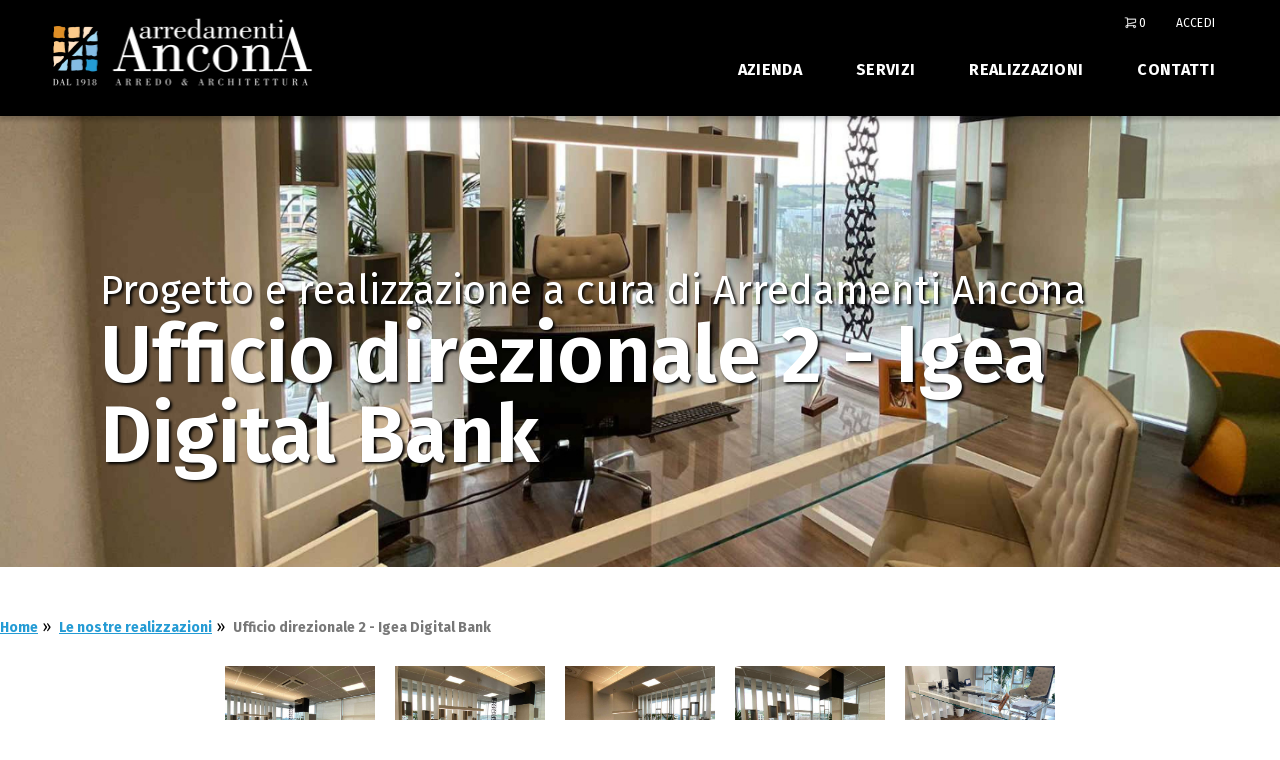

--- FILE ---
content_type: text/html; charset=utf-8
request_url: https://www.arredamentiancona.it/Lavoro.aspx?ID=7
body_size: 8503
content:


<!DOCTYPE html>

<html xmlns="http://www.w3.org/1999/xhtml">
<head><meta http-equiv="Content-Type" content="text/html; charset=utf-8" /><title>
	
</title><link rel="preconnect" href="https://fonts.googleapis.com" /><link rel="preconnect" href="https://fonts.gstatic.com" crossorigin="" /><link href="https://fonts.googleapis.com/css2?family=Fira+Sans:ital,wght@0,100;0,200;0,300;0,400;0,500;0,600;0,700;0,800;0,900;1,100;1,200;1,300;1,400;1,500;1,600;1,700;1,800;1,900&amp;display=swap" rel="stylesheet" /><link href="Css/ArredamentiAncona2.css" rel="stylesheet" />


<script src="Scripts/jquery-3.5.0.min.js"></script>
<script src="Scripts/jquery-ui-1.12.1/jquery-ui.min.js"></script>
<link href="Scripts/jquery-ui-1.12.1/jquery-ui.min.css" rel="stylesheet" /><link href="Scripts/jquery-ui-1.12.1/jquery-ui.theme.css" rel="stylesheet" /><link href="scripts/slick/slick.css" rel="stylesheet" /><link href="scripts/slick/slick-theme.css" rel="stylesheet" />
<script src="scripts/slick/slick.min.js"></script>

<link href="Scripts/colorbox-master/colorbox.css" rel="stylesheet" />
<script src="Scripts/colorbox-master/jquery.colorbox-min.js"></script>


<script src="Scripts/ArredamentiAncona2.js"></script>


<script>
    $(document).ready(function () {
        $('.carosello_slider-home').slick({
            //slidesToShow: 1,
            //slidesToScroll: 1,
            //arrows: true,
            //infinite: true,
            //dots: false,
            //         adaptiveHeight: true,
            //         variableWidth: true,
            //speed: 700,
            //autoplay: true,
            //autoplaySpeed: 2000,
            //prevArrow: '<div style="position:relative;z-index:95px;top:600px;left:110px;" ><img src="Img/GUI/pulsanteFrecciaSinistra.jpg" style="width:40px;" /></div>',
            //nextArrow: '<div style="position:relative;z-index:95px;top:600px;left:160px;" ><img src="Img/GUI/pulsanteFrecciaDestra.jpg" style="width:40px;" /></div>'

            //dots: true,
            //arrows: true,
            //infinite: false,
            //adaptiveHeight: true,
            //speed: 700,
            //slidesToShow: 1,
            //slidesToScroll: 1,
            //autoplay: true,
            //autoplaySpeed: 2000

            slidesToShow: 1,
            slidesToScroll: 1,
            arrows: false,
            fade: true,
            autoplay: true
        });
        $(".group1").colorbox({ rel: 'group1' });
    });

</script>



<meta name="viewport" content="width=device-width, initial-scale=1.0, target-densitydpi=device-dpi, user-scalable = no" />


<script type="text/javascript" charset="utf-8">
    $(window).on('load resize', function () {
        var WindowWidth = parseInt($(window).width());
        var WindowHeight = parseInt($(window).height());

        $('#inputWindowSize').val(WindowWidth + 'x' + WindowHeight );
        switch (true) {
            case (WindowWidth >= 1920):
                $('#divHeaderDesktop').show();
                $('#divHeaderMobile').hide();
                $('#divClaimHome').css('width', '560px');
                $('#divClaimHome').css('height', '500px');
                $('#divClaimHome').css('margin-top', '-550px');
                $('#divClaimHome_Riga1').css('font-size', '40px');
                $('#divClaimHome_Riga2').css('font-size', '80px');
                $('#divQuadriCarosello').css('margin-top', '-150px');
                $('#divProdottiEsclusivi').css('margin', '0 auto');
                $('.testoServiziInHome').show();
                $('.testoServiziInHome').css('font-size', '24px');
                $('.testoServiziInHome').css('line-height', '32px');
                $('.titoloServiziInHome').css('font-size', '64px');
                $('.titoloServiziInHome').css('line-height', '72px');
                $('.testoNormale').css('font-size', '24px');
                $('.testoNormale').css('line-height', '32px');
                $('#divFooterCol1').css('width', '33%');
                $('#divFooterCol2').css('width', '33%');
                $('#divFooterCol3').css('width', '30%');
                //$('#imgLogoFooter').width('285px')
                break;
            case (WindowWidth >= 1366) && WindowWidth < 1919:
                $('#divHeaderDesktop').show();
                $('#divHeaderMobile').hide();
                $('#divClaimHome').css('width', '560px');
                $('#divClaimHome').css('height', '500px');
                $('#divClaimHome').css('margin-top', '-550px');
                $('#divClaimHome_Riga1').css('font-size', '40px');
                $('#divClaimHome_Riga2').css('font-size', '80px');
                $('#divQuadriCarosello').css('margin-top', '-150px');
                $('#divProdottiEsclusivi').css('margin', '0 auto');
                $('.testoServiziInHome').show();
                $('.testoServiziInHome').css('font-size', '24px');
                $('.testoServiziInHome').css('line-height', '32px');
                $('.titoloServiziInHome').css('font-size', '64px');
                $('.titoloServiziInHome').css('line-height', '72px');
                $('#divFooterCol1').css('width', '33%');
                $('#divFooterCol2').css('width', '33%');
                $('#divFooterCol3').css('width', '30%');
                //$('#imgLogoFooter').width('285px')
                break;
            case (WindowWidth >= 1280) && WindowWidth < 1365:
                $('#divHeaderDesktop').show();
                $('#divHeaderMobile').hide();
                $('#divClaimHome').css('width', '560px');
                $('#divClaimHome').css('height', '500px');
                $('#divClaimHome').css('margin-top', '-550px');
                $('#divClaimHome_Riga1').css('font-size', '40px');
                $('#divClaimHome_Riga2').css('font-size', '80px');
                $('#divQuadriCarosello').css('margin-top', '-150px');
                $('#divProdottiEsclusivi').css('margin', '0 auto');
                $('.testoServiziInHome').show();
                $('.testoServiziInHome').css('font-size', '24px');
                $('.testoServiziInHome').css('line-height', '32px');
                $('.titoloServiziInHome').css('font-size', '64px');
                $('.titoloServiziInHome').css('line-height', '72px');
                $('.testoNormale').css('font-size', '24px');
                $('.testoNormale').css('line-height', '32px');
                $('#divFooterCol1').css('width', '33%');
                $('#divFooterCol2').css('width', '33%');
                $('#divFooterCol3').css('width', '30%');
                //$('#imgLogoFooter').width('285px')
              break;
            case (WindowWidth >= 1050) && WindowWidth < 1279:
                $('#divHeaderDesktop').show();
                $('#divHeaderMobile').hide();
                $('#divClaimHome').css('width', '560px');
                $('#divClaimHome').css('height', '500px');
                $('#divClaimHome').css('margin-top', '-550px');
                $('#divClaimHome_Riga1').css('font-size', '40px');
                $('#divClaimHome_Riga2').css('font-size', '80px');
                $('#divClaimHome_Riga1').css('line-height', '48px');
                $('#divClaimHome_Riga2').css('line-height', '80px');
                $('#divQuadriCarosello').css('margin-top', '-150px');
                $('#divProdottiEsclusivi').css('margin', '0 auto');
                $('.testoServiziInHome').show();
                $('.testoServiziInHome').css('font-size', '18px');
                $('.testoServiziInHome').css('line-height', '24px');
                $('.titoloServiziInHome').css('font-size', '48px');
                $('.titoloServiziInHome').css('line-height', '54px');
                $('.testoNormale').css('font-size', '24px');
                $('.testoNormale').css('line-height', '32px');
                $('#divFooterCol1').css('width', '33%');
                $('#divFooterCol2').css('width', '33%');
                $('#divFooterCol3').css('width', '30%');
                //$('#imgLogoFooter').width('285px')
            break;

            case (WindowWidth >= 960) && WindowWidth < 1049:
                $('#divHeaderDesktop').show();
                $('#divHeaderMobile').hide();
                $('#divClaimHome').css('width', '560px');
                $('#divClaimHome').css('height', '450px');
                $('#divClaimHome').css('margin-top', '-500px');
                $('#divClaimHome_Riga1').css('font-size','30px');
                $('#divClaimHome_Riga2').css('font-size', '60px');
                $('#divClaimHome_Riga1').css('line-height', '36px');
                $('#divClaimHome_Riga2').css('line-height', '60px');
                $('#divQuadriCarosello').css('margin-top', '-150px');
                $('#divProdottiEsclusivi').css('margin', '0 auto');
                $('.testoServiziInHome').show();
                $('.testoServiziInHome').css('font-size', '14px');
                $('.testoServiziInHome').css('line-height', '18px');
                $('.titoloServiziInHome').css('font-size', '36px');
                $('.titoloServiziInHome').css('line-height', '40px');
                $('.testoNormale').css('font-size', '24px');
                $('.testoNormale').css('line-height', '32px');
                $('#divFooterCol1').css('width', '33%');
                $('#divFooterCol2').css('width', '33%');
                $('#divFooterCol3').css('width', '30%');
                //$('#imgLogoFooter').width('285px')
               break;
            case (WindowWidth >= 850 && WindowWidth < 959):
                $('#divHeaderDesktop').show();
                $('#divHeaderMobile').hide();
                $('#divClaimHome').css('width', '560px');
                $('#divClaimHome').css('height', '400px');
                $('#divClaimHome').css('margin-top', '-450px');
                $('#divClaimHome_Riga1').css('font-size', '30px');
                $('#divClaimHome_Riga2').css('font-size', '60px');
                $('#divClaimHome_Riga1').css('line-height', '36px');
                $('#divClaimHome_Riga2').css('line-height', '60px');
                $('#divQuadriCarosello').css('margin-top', '-150px');
                $('#divProdottiEsclusivi').css('margin', '0 auto');
                $('.testoServiziInHome').show();
                $('.testoServiziInHome').css('font-size', '14px');
                $('.testoServiziInHome').css('line-height', '18px');
                $('.titoloServiziInHome').css('font-size', '36px');
                $('.titoloServiziInHome').css('line-height', '40px');
                $('.testoNormale').css('font-size', '20px');
                $('.testoNormale').css('line-height', '28px');
                $('#divFooterCol1').css('width', '33%');
                $('#divFooterCol2').css('width', '33%');
                $('#divFooterCol3').css('width', '30%');
                //$('#imgLogoFooter').width('255px')
              break;
            case (WindowWidth >= 800 && WindowWidth < 849):
                $('#divHeaderDesktop').hide();
                $('#divHeaderMobile').show();
                $('#divClaimHome').css('width', '560px');
                $('#divClaimHome').css('height', '350px');
                $('#divClaimHome').css('margin-top', '-400px');
                $('#divClaimHome_Riga1').css('font-size', '30px');
                $('#divClaimHome_Riga2').css('font-size', '60px');
                $('#divClaimHome_Riga1').css('line-height', '36px');
                $('#divClaimHome_Riga2').css('line-height', '60px');
                $('#divQuadriCarosello').css('margin-top', '-150px');
                $('#divProdottiEsclusivi').css('margin', '0 auto');
                $('.testoServiziInHome').show();
                $('.testoServiziInHome').css('font-size', '14px');
                $('.testoServiziInHome').css('line-height', '14px');
                $('.titoloServiziInHome').css('font-size', '32px');
                $('.titoloServiziInHome').css('line-height', '36px');
                $('.testoNormale').css('font-size', '20px');
                $('.testoNormale').css('line-height', '28px');
                $('#divFooterCol1').css('width', '33%');
                $('#divFooterCol2').css('width', '33%');
                $('#divFooterCol3').css('width', '30%');
                //$('#imgLogoFooter').width('255px')
             break;
            case (WindowWidth >= 640 && WindowWidth < 799):
                $('#divHeaderDesktop').hide();
                $('#divHeaderMobile').show();
                $('#divClaimHome').css('width', '560px');
               $('#divClaimHome').css('height', '300px');
                $('#divClaimHome').css('margin-top', '-350px');
                $('#divClaimHome_Riga1').css('font-size', '25px');
                $('#divClaimHome_Riga2').css('font-size', '50px');
                $('#divClaimHome_Riga1').css('line-height', '30px');
                $('#divClaimHome_Riga2').css('line-height', '40px');
                $('#divQuadriCarosello').css('margin-top', '-150px');
                $('#divProdottiEsclusivi').css('margin', '0 auto');
                $('.testoServiziInHome').show();
                $('.testoServiziInHome').css('font-size', '14px');
                $('.testoServiziInHome').css('line-height', '14px');
                $('.titoloServiziInHome').css('font-size', '32px');
                $('.titoloServiziInHome').css('line-height', '36px');
                $('.testoNormale').css('font-size', '18px');
                $('.testoNormale').css('line-height', '24px');
                $('#divFooterCol1').css('width', '33%');
                $('#divFooterCol2').css('width', '33%');
                $('#divFooterCol3').css('width', '30%');
                //$('#imgLogoFooter').width('205px')
              break;
            case (WindowWidth < 639):
                $('#divHeaderDesktop').hide();
                $('#divHeaderMobile').show();
                $('#divClaimHome').css('width', '250px');
                $('#divClaimHome').css('height', '300px');
                $('#divClaimHome').css('margin-top', '-250px');
                $('#divClaimHome_Riga1').css('font-size', '20px');
                $('#divClaimHome_Riga2').css('font-size', '30px');
                $('#divClaimHome_Riga1').css('line-height', '30px');
                $('#divClaimHome_Riga2').css('line-height', '30px');
                $('#divQuadriCarosello').css('margin-top', '-200px');
                $('#divProdottiEsclusivi').css('margin', '150px auto 0');
                $('.testoServiziInHome').hide();
                $('.titoloServiziInHome').css('font-size', '20px');
                $('.titoloServiziInHome').css('line-height', '22px');
                $('.testoNormale').css('font-size', '16px');
                $('.testoNormale').css('line-height', '22px');
                $('#divFooterCol1').css('width', '60%');
                $('#divFooterCol2').css('width', '60%');
                $('#divFooterCol3').css('width', '30%');
                //$('#imgLogoFooter').width('205px')
               break;
        }
        $('#divSepServiziNews').css('height', parseInt($('#divAnteprimaServizi').height()));

    });
</script>
<meta id="tagDescription" name="description" /><meta id="tagKeywords" name="keywords" /></head>
<body>
    <form method="post" action="./Lavoro.aspx?ID=7" id="form1">
<div class="aspNetHidden">
<input type="hidden" name="__VIEWSTATE" id="__VIEWSTATE" value="/[base64]/cT0gJiAxNjAxMjAyNjAyMzM1MSIgdGl0bGU9IlZpc3RhIGRhIGluZ3Jlc3NvIiA+PGltZyBzcmM9IkltZy9MYXZvcmkvSW1nTGF2b3JpLTctMS5qcGc/[base64]/[base64]/[base64]/[base64]" />
</div>

<div class="aspNetHidden">

	<input type="hidden" name="__VIEWSTATEGENERATOR" id="__VIEWSTATEGENERATOR" value="BCBBC2BC" />
</div>
        <input id="inputWindowSize" style="display:none;font-size:10px;position:fixed;top:1px;left:1px; background-color:yellow;z-index:1000;" />
    
<div class="sfondoNeroHeader" style="position:fixed;z-index:10;width:100%;">
    <div id="divHeaderDesktop" style="max-width:1200px;width:100%;margin:0 auto;height:104px;">
        <div style="float:left;"><a href="Home.aspx"><img src="Img/GUI/logo_Arredamenti_Ancona.png" style="width:285px;text-decoration:none;cursor:pointer;" /></a></div>
        <div id="divMenuDesktop" style="float:right;">
            <div style="text-align:right;">
                <div style="float:right;">
                    <a href="#" id="aNumArticoliCarrello" class="voceMenuDesktop" style="margin:0;font-size:12px;font-weight:normal;">0</a>
                    <a href="#" id="aLogin" class="voceMenuDesktop" style="font-size:12px;font-weight:normal;" onclick="javascript:$(&#39;#divMenuLogin&#39;).toggle(&#39;slide&#39;,{direction:&#39;right&#39;},500);">Accedi</a>
                </div>
                <div style="float:right;margin-top:3px;"><a href="#" id="aIconaCarrello"><img src="Img/GUI/icona_carrello.png" style="width:16px;" /></a></div>
                <div style="clear:both;height:1px;">&nbsp;</div>
            </div>
            <div style="margin-top:24px">
                <a class="voceMenuDesktop" href="Azienda.aspx" >Azienda</a>
                <a class="voceMenuDesktop" href="Elenco_Servizi.aspx" >Servizi</a>
                <a class="voceMenuDesktop" href="Elenco_Lavori.aspx" >Realizzazioni</a>
                <a href="Elenco_Articoli_Shop.aspx" id="aVoceMenuStoreDesktop" class="voceMenuDesktop" style="display:none;">Store</a>
                <a class="voceMenuDesktop" href="Contatti.aspx" >Contatti</a>
            </div>
        </div>
        <div style="clear:both;height:1px;">&nbsp;</div>
    </div>
    <div id="divHeaderMobile" style="display:none;max-width:1200px;width:100%;margin:0 auto;height:64px;">
        <div style="margin:10px auto 0; width:142px;height:40px;"><a href="Home.aspx"><img src="Img/GUI/logo_Arredamenti_Ancona.png" style="width:142px;text-decoration:none;cursor:pointer;" /></a></div>
        <div style="margin-top:-30px;height:40px;">
            <div style="float:left;margin-left:20px;cursor:pointer;" onclick="if ($('#divMenuMobile').is(':visible') || $('#divMenuLoginMobile').is(':visible')) {$('#divMenuMobile').hide();$('#divMenuLoginMobile').hide();} else {$('#divMenuMobile').show();$('#divMenuLoginMobile').hide();}"><img src="Img/GUI/icona_menu_mobile.png" style="width:24px;" /></div>
            <div style="float:right;margin-right:20px;cursor:pointer;"><img src="Img/GUI/icona_carrello.png" style="width:24px;" /></div>
            <div style="clear:both;height:1px;">&nbsp;</div>
        </div>
    </div>
    <div id="divMenuMobile" style="height:220px;display:none;">
        <div style="height:36px;"><a class="voceMenuDesktop" href="Azienda.aspx" >AZIENDA</a></div>
        <div style="height:36px;"><a class="voceMenuDesktop" href="Elenco_Servizi.aspx" >SERVIZI</a></div>
        <div style="height:36px;"><a class="voceMenuDesktop" href="Elenco_Lavori.aspx" >REALIZZAZIONI</a></div>
        <div id="divVoceMenuStoreMobile" style="height:36px;display:none;"><a class="voceMenuDesktop" href="#" >STORE</a></div>
        <div style="height:36px;"><a class="voceMenuDesktop" href="Contatti.aspx" >CONTATTI</a></div>
        <div style="height:36px;margin-top:10px;"><a href="#" id="aMobileLogin" class="voceMenuDesktop" onclick=" $(&#39;#divMenuMobile&#39;).hide(); $(&#39;#divMenuLoginMobile&#39;).show();">ACCEDI</a></div>
    </div>
    <div id="divMenuLoginMobile" style="height:220px;display:none;text-align:left;">
        <div style="height:36px;"><div style="display:inline-block;width:100px;text-align:left;" class="voceMenuDesktop">LOGIN</div><input id="inputLoginMobile" style="width:120px;" class="testo_Menu" /></div>
        <div style="height:36px;"><div style="display:inline-block;width:100px;text-align:left;" class="voceMenuDesktop">PASSWORD</div><input id="inputPasswordMobile" type="password" style="width:120px;" class="testo_Menu" /></div>
        <div style="margin-left:100px;width:180px;" class="pulsantePiccoloBlu" onclick="javascipt:ControllaDatiLogin($('#inputLoginMobile').val(),$('#inputPasswordMobile').val());">ACCEDI</div>
        <div style="height:36px;margin-top:20px;display:inline-block;text-decoration:underline;text-align:left;" class="voceMenuDesktop" onclick="javascript:ControllaDatiRecuperaPassword($('#inputLoginMobile').val());">recupera password</div>
        <div style="margin-left:100px;width:180px;" class="pulsantePiccoloBlu" onclick="javascipt:window.open('Registrazione.aspx','_self');">Registrati</div>
    </div>
</div>

<div id="divSpazioSottoMenu" style="position:relative;height:160px;">&nbsp;</div>
<div id="divMenuLogin" style="position:fixed;z-index:110;top:0px;right:0px;width:380px;height:100%;background-color:#ffffff;box-shadow: 0 4px 8px 0 rgba(0, 0, 0, 0.2), 0 6px 20px 0 rgba(0, 0, 0, 0.19);display:none;">
    <div style="float:right;margin-top:11px;margin-top:15px;margin-right:80px;cursor:pointer;" onclick="$('#divMenuLogin').toggle('slide',{direction:'right'},500);"><img src="Img/AR_GUI/iconaChiudi.png" style="width:20px;" /></div>
    <div style="clear:both;height:10px;">&nbsp;</div>
    <div style="float:right;margin-right:80px;text-align:right;">
        <div style="text-align:center;">
            <div style="margin-top:40px;">
                <div style="display:inline-block;width:90px;text-align:left;" class="testo_Menu">Login:</div>
                <div style="display:inline-block;"><input id="inputLogin" style="width:120px;" class="testo_Menu" /></div>
                <div style="clear:both;height:1px;">&nbsp;</div>
            </div>
            <div style="margin-top:10px;">
                <div style="display:inline-block;width:90px;text-align:left;" class="testo_Menu">Password:</div>
                <div style="display:inline-block;"><input id="inputPassword" type="password" style="width:120px;" class="testo_Menu" /></div>
                <div style="clear:both;height:1px;">&nbsp;</div>
            </div>
            <div style="margin:20px auto 0;width:180px;" class="pulsanteBlu" onclick="javascipt:ControllaDatiLogin($('#inputLogin').val(),$('#inputPassword').val());">Accedi</div>
            <div style="margin-top:10px;font-size:14px;cursor:pointer;text-decoration:underline;" onclick="javascript:ControllaDatiRecuperaPassword($('#inputLogin').val());" class="testo_Menu">recupera password</div>
            <div style="margin-top:70px;" class="testo_Menu">Non hai i dati di accesso?</div>
            <div style="margin:20px auto 0;width:180px;" class="pulsanteBlu" onclick="javascipt:window.open('Registrazione.aspx','_self');">Registrati</div>
            <div style="height:10px;">&nbsp;</div>
        </div>
    </div>
</div>
    
<div id="divButtonAR" style="display:none;">
    <div id="buttonARDashboard" style="position:fixed;top:100px;left:10px;padding:2px;z-index:1000;width:20px;height:20px;border:1px solid #808080; background-color:yellow; background-image:url('Img/AR_GUI/IconaDashboard.png');background-size:20px; background-position:center; background-repeat:no-repeat;cursor:pointer;" onclick="javascript:window.open('AR_Dashboard.aspx','_self');"></div>
    <div id="buttonARModificaPagina" style="position:fixed;top:130px;left:10px;padding:2px;z-index:1000;width:20px;height:20px;border:1px solid #808080; background-color:yellow; background-image:url(&#39;Img/AR_GUI/IconaMatita.png&#39;);background-size:20px; background-position:center; background-repeat:no-repeat;cursor:pointer;"></div>
</div>
    

        
		<div style="position:relative;z-index:2;margin: 0 auto; max-width:1320px;max-height:800px;top:-80px;">
            <div id="divCarosello" class="carosello_slider-home" style="position:relative;z-index:2;width:100%;max-width:1320px;overflow:hidden;"><div><img src="Img/Lavori/CarImgLavori-7-1.jpg?q= & 16012026023351" alt="" style="max-width:1440px; width: 100%;min-height: 100%;text-decoration:none;" draggable="false"/></div><div><img src="Img/Lavori/CarImgLavori-7-2.jpg?q= & 16012026023351" alt="" style="max-width:1440px; width: 100%;min-height: 100%;text-decoration:none;" draggable="false"/></div><div><img src="Img/Lavori/CarImgLavori-7-3.jpg?q= & 16012026023351" alt="" style="max-width:1440px; width: 100%;min-height: 100%;text-decoration:none;" draggable="false"/></div><div><img src="Img/Lavori/CarImgLavori-7-4.jpg?q= & 16012026023351" alt="" style="max-width:1440px; width: 100%;min-height: 100%;text-decoration:none;" draggable="false"/></div><div><img src="Img/Lavori/CarImgLavori-7-5.jpg?q= & 16012026023351" alt="" style="max-width:1440px; width: 100%;min-height: 100%;text-decoration:none;" draggable="false"/></div></div>
            <div id="divClaimCarosello" style="position:relative;z-index:3;width:80%;margin-top:-400px;height:350px;margin-left:100px;color: #ffffff; text-shadow: 2px 2px 3px #000000; ">
				<div id="divClaimCarosello_Riga1" style="font-weight:400; font-size:40px;line-height:48px;margin-top:100px;">Progetto e realizzazione a cura di Arredamenti Ancona</div>
				<div id="divClaimCarosello_Riga2" style="font-weight:600; font-size:80px;line-height:80px;">Ufficio direzionale 2 - Igea Digital Bank</div>
			</div>
		</div>

        <div style="clear:both;height:20px;margin-top:-100px;" >&nbsp;</div>
        <div id="divBreadcrumbs" style="max-width:1320px;width:100%;margin: 0 auto;"><div itemscope itemtype="http://data-vocabulary.org/Breadcrumb" style="display:inline;">   <a href="Home.aspx" class="BreadCrumbs" itemprop="url" ><span itemprop="title">Home</span></a>&nbsp;&raquo;&nbsp;</div><div itemscope itemtype="http://data-vocabulary.org/Breadcrumb" style="display:inline;">   <a href="Elenco_Lavori.aspx" class="BreadCrumbs" itemprop="url" ><span itemprop="title">Le nostre realizzazioni</span></a>&nbsp;&raquo;&nbsp;</div><div itemscope itemtype="http://data-vocabulary.org/Breadcrumb" style="display:inline;">   <a href="Lavoro.aspx?Id=7" class="BreadCrumbsThis" itemprop="url" ><span itemprop="title">Ufficio direzionale 2 - Igea Digital Bank</span></a></div></div>
        <div style="clear:both;height:20px;" >&nbsp;</div>
        <div id="divTesto" style="margin: 0 auto; max-width:1320px;padding:0 40px;" class="testoNormale"><div style="width:100%;text-align:center;" ><div style="display:inline-block;vertical-align:center;margin:10px;" ><a Class="group1" href="Img/Lavori/ImgLavori-7-1.jpg?q= & 16012026023351" title="Vista da ingresso" ><img src="Img/Lavori/ImgLavori-7-1.jpg?q= & 16012026023351" alt="" style="width:150px;height:112px;text-decoration:none;" draggable="false"/></a></div><div style="display:inline-block;vertical-align:center;margin:10px;" ><a Class="group1" href="Img/Lavori/ImgLavori-7-2.jpg?q= & 16012026023351" title="Zoom ingresso" ><img src="Img/Lavori/ImgLavori-7-2.jpg?q= & 16012026023351" alt="" style="width:150px;height:112px;text-decoration:none;" draggable="false"/></a></div><div style="display:inline-block;vertical-align:center;margin:10px;" ><a Class="group1" href="Img/Lavori/ImgLavori-7-3.jpg?q= & 16012026023351" title="Quinta frangisole" ><img src="Img/Lavori/ImgLavori-7-3.jpg?q= & 16012026023351" alt="" style="width:150px;height:112px;text-decoration:none;" draggable="false"/></a></div><div style="display:inline-block;vertical-align:center;margin:10px;" ><a Class="group1" href="Img/Lavori/ImgLavori-7-4.jpg?q= & 16012026023351" title="Rivestimento a specchio del pilastro" ><img src="Img/Lavori/ImgLavori-7-4.jpg?q= & 16012026023351" alt="" style="width:150px;height:112px;text-decoration:none;" draggable="false"/></a></div><div style="display:inline-block;vertical-align:center;margin:10px;" ><a Class="group1" href="Img/Lavori/ImgLavori-7-5.jpg?q= & 16012026023351" title="Dettaglio scrivania con base in legno e piano in cristallo" ><img src="Img/Lavori/ImgLavori-7-5.jpg?q= & 16012026023351" alt="" style="width:150px;height:112px;text-decoration:none;" draggable="false"/></a></div><div style="clear:both;height:1px;" >&nbsp;</div></div><div><p>Ufficio direzionale Igea Bank completamente progettato e realizzato da Arredamenti Ancona.</p>
<p>- Quinta frangisole con scatole sfalzate aperte;</p>
<p>- Rivestimento a specchio del pilastro;</p>
<p>- Sedute Kastel ergonomiche e certificate;</p>
<p>- Tavolo e scrivania con base in legno e piano in cristallo.</p>
<p>&nbsp;</p></div></div>
        <div style="clear:both;height:40px;" >&nbsp;</div>
    
<div style="max-width:1440px;margin:0 auto;background-color: rgba(0, 0, 0, 0.88);">
    <div style="max-width:1200px;padding: 50px 0;margin:0 auto;">
        <div id="divFooterCol1" style="display:inline-block;width:33%;vertical-align:top;">
            <div style=""><img id="imgLogoFooter" src="Img/GUI/logo_Arredamenti_Ancona.png" style="width:100%;max-width:285px;" /></div>
            <div class="testoInFooter" style="margin-left:10px;margin-top:30px;max-width:241px"><div>Via F. Scataglini, 3 – 60131 Ancona (AN)</div><div>Tel. +39 071 82847 – Fax +39 071 84398</div><div> E-mail <a href="mailto:info@arredamentiancona.it" style="text-decoration:none;" class="testoInFooter"><u>info@arredamentiancona.it</u></a></div></div>
        </div>
        <div  id="divFooterCol2" style="display:inline-block;width:33%;vertical-align:top;padding-left:10px;margin-top:40px;" class="testoInFooter">
            <div style="display:inline-block;vertical-align:top;margin-right:20px;">
                <div style="font-size:24px;margin-bottom:20px;">Shop online</div>
                <div style="margin-bottom:10px;"><a href="Pagina.aspx?Id=22" style="text-decoration:none;" class="testoInFooter"><u>Metodi di Pagamento</u></a></div>
                <div style="margin-bottom:10px;"><a href="Pagina.aspx?Id=21" style="text-decoration:none;" class="testoInFooter"><u>Spedizioni e resi</u></a></div>
                <div style="margin-bottom:10px;"><a href="Pagina.aspx?Id=20" style="text-decoration:none;" class="testoInFooter"><u>Termini e condizioni</u></a></div>
            </div>
            <div style="display:inline-block;max-width:120px;vertical-align:top;margin-top:45px;">
                <img src="Img/GUI/Pag_Visa.png" style="width:50px;" />
                <img src="Img/GUI/Pag_Mastercard.png" style="width:50px;" />
                <img src="Img/GUI/Pag_Amex.png" style="width:50px;" />
                <img src="Img/GUI/Pag_PayPal.png" style="width:50px;" />
            </div>
            <div style="clear:both;height:1px;">&nbsp;</div>
        </div>
        <div  id="divFooterCol3" style="display:inline-block;width:33%;vertical-align:top;margin-top:40px;" class="testoInFooter">
            <div style="font-size:24px;margin-bottom:20px;">Seguici su...</div>
            <div>
                <div style="display:inline-block;vertical-align:middle;"><img src="Img/GUI/Icona_facebook.png" /></div>
                <div style="display:inline-block;vertical-align:middle;"><a href="https://www.facebook.com/arredamentiancona" target="_blank" style="text-decoration:none;" class="testoInFooter">Facebook</a></div>
                <div style="clear:both;height:1px;">&nbsp;</div>
            </div>
            <div>
                <div style="display:inline-block;vertical-align:middle;"><img src="Img/GUI/Icona_instagram.png" /></div>
                <div style="display:inline-block;vertical-align:middle;"><a href="https://www.instagram.com/arredamentiancona/?hl=it" target="_blank" style="text-decoration:none;" class="testoInFooter">Instagram</a></div>
                <div style="clear:both;height:1px;">&nbsp;</div>
            </div>
            <div>
                <div style="display:inline-block;vertical-align:middle;"><img src="Img/GUI/mini_logo_Arredamenti_Ancona.png" /></div>
                <div style="display:inline-block;vertical-align:middle;"><a href="Elenco_News.aspx" target="_self" style="text-decoration:none;" class="testoInFooter">News</a></div>
                <div style="clear:both;height:1px;">&nbsp;</div>
            </div>


            <div style="clear:both;height:1px;">&nbsp;</div>
        </div>
    </div>
    <div style="max-width:1440px;height:60px;margin:0 auto;background-color: #000000;">
        <div style="max-width:1200px;padding: 20px 0;margin:0 auto;">
            <div class="creditInFooter" style="float:left;margin-left:10px;">Arredamenti Ancona Srl | Partita IVA e Codice Fiscale 00351680426 | Policy privacy | Cookie solution</div>
            <div class="creditInFooter" style="float:right;margin-right:10px;">Grafica e sviluppo: Computer Plus</div>
            <div style="clear:both;height:1px;">&nbsp;</div>
        </div>
    </div>
</div>
<div id="divAlertOK" style="position:relative;z-index:10010;" title="Titolo"></div>
</form>
</body>
</html>


--- FILE ---
content_type: text/css
request_url: https://www.arredamentiancona.it/Css/ArredamentiAncona2.css
body_size: 1199
content:
    body {
        padding: 0;
        margin: 0;
        font-family: 'Fira Sans', sans-serif;
    }
    .sfondoNeroHeader {
        margin: 0 auto;
        background: #000000;
        box-shadow: 0px 4px 4px rgba(0, 0, 0, 0.2);
        padding-top:12px;
    }



    .voceMenuDesktop {
        margin: 0 25px;
        text-decoration: none;
        font-style: normal;
        font-weight: 700;
        font-size: 16px;
        line-height: 19px;
        text-align: center;
        letter-spacing: 0.02em;
        text-transform: uppercase;
        color: #FFFFFF;
    }


    .titoloServiziInHome {
        font-family: 'Fira Sans', sans-serif;
        font-style: normal;
        font-weight: 900;
        font-size: 64px;
        line-height: 72px;
        /* identical to box height, or 112% */
        text-align: right;
        color: #DF8F26;
        text-shadow: 2px 2px 4px rgba(0, 0, 0, 0.4);
    }

    .testoServiziInHome {
        font-family: 'Fira Sans', sans-serif;
        font-style: normal;
        font-weight: 400;
        font-size: 24px;
        line-height: 32px;
        /* or 133% */
        text-align: right;
        color: #FFFFFF;
    }

    .titoloNewsInHome {
        font-style: normal;
        font-weight: 700;
        font-size: 24px;
        line-height: 28px;
        color: #222222;
        text-align:left;
    }
    .testoNewsInHome {
        font-style: normal;
        font-weight: 400;
        font-size: 14px;
        line-height: 20px;
        color: #222222;
        text-align: left;
    }


.testoNormale {
    font-family: 'Fira Sans', sans-serif;
    font-style: normal;
    font-weight: 400;
    font-size: 24px;
    line-height: 32px;
    /* or 133% */
    text-align: left;
    color: #222222;
}

.articoloPrezzo {
    font-family: 'Fira Sans';
    font-style: normal;
    font-weight: 700;
    font-size: 24px;
    line-height: 28px;
    color: #222222;
}

.articoloDispo {
    font-family: 'Fira Sans';
    font-style: normal;
    font-weight: 700;
    font-size: 12px;
    line-height: 20px;
    color: #186C44;
}

.pulsantePiccoloBlu {
    padding: 4px;
    background: #249BD4;
    border-radius: 4px;
    font-weight: 400;
    font-size: 16px;
    line-height: 18px;
    text-align: center;
    color: #FFFFFF;
    width: max-content;
    cursor: pointer;
}



.pulsantePiccoloBlu:hover {
    background: #1685BA;
}

.pulsanteBlu {
    padding: 16px 32px;
    background: #249BD4;
    border-radius: 4px;
    font-weight: 400;
    font-size: 24px;
    line-height: 30px;
    text-align: center;
    color: #FFFFFF;
    width: max-content;
    cursor: pointer;
}

    .pulsanteBlu:hover {
        background: #1685BA;
    }



    .overlayServiziHome {
        width: 788px;
        height: 400px;
        background: linear-gradient(255.55deg, rgba(0, 0, 0, 0.48) 57.54%, rgba(0, 0, 0, 0.2304) 100%);
    }

    .testoInFooter {
        font-style: normal;
        font-weight: 400;
        font-size: 14px;
        line-height: 20px;
        color: #FFFFFF;
    }

    .creditInFooter {
        font-style: normal;
        font-weight: 400;
        font-size: 12px;
        line-height: 20px;
        color: #FFFFFF;
    }

.BreadCrumbs {
    font-family: 'Fira Sans', sans-serif;
    font-weight: 700;
    font-size: 14px;
    line-height: 16px;
    color: #249BD4;
}

.BreadCrumbsThis {
    font-family: 'Fira Sans', sans-serif;
    font-weight: 700;
    font-size: 14px;
    line-height: 16px;
    color: #777777;
    text-decoration:none;
}


.voce_MenuAR {
    margin: 0 25px;
    text-decoration: none;
    font-style: normal;
    font-weight: 700;
    font-size: 16px;
    line-height: 19px;
    letter-spacing: 0.02em;
    text-transform: uppercase;
    color: #777777;
    cursor: pointer;
}


/*Carrello*/
.RigaCarrello {
    font-family: 'Fira Sans', sans-serif;
    font-weight: 400;
    font-size: 16px;
    color: #000000;
}

.VociTotaliCarrello {
    font-family: 'Fira Sans', sans-serif;
    font-weight: 400;
    font-size: 16px;
    color: #ffffff;
}

.TotaliCarrello {
    background-color: #999999;
    padding: 10px;
}

.CartProgBarTextThis {
    margin-top: 0px;
    height: 24px;
    padding: 3px 55px 3px 70px;
    font-family: 'Sarabun', sans-serif;
    font-size: 18px;
    color: #ffffff;
    background-color: #101010;
}

.CartProgBarArrowThis {
    width: 0;
    height: 0;
    border-top: 15px solid transparent;
    border-left: 15px solid #101010;
    border-bottom: 15px solid transparent;
}

.CartProgBarTextPrev {
    margin-top: 0px;
    height: 24px;
    padding: 3px 55px 3px 70px;
    font-family: 'Sarabun', sans-serif;
    font-size: 18px;
    color: #ffffff;
    background-color: #999999;
    cursor: pointer;
}

.CartProgBarTextNext {
    margin-top: 0px;
    height: 24px;
    padding: 3px 55px 3px 70px;
    font-family: 'Sarabun', sans-serif;
    font-size: 18px;
    color: #ffffff;
    background-color: #999999;
}

.CartProgBarArrowWhite {
    width: 0;
    height: 0;
    border-top: 15px solid transparent;
    border-left: 15px solid #ffffff;
    border-bottom: 15px solid transparent;
}

.CartProgBarArrowPrev {
    width: 0;
    height: 0;
    border-top: 15px solid transparent;
    border-left: 15px solid #999999;
    border-bottom: 15px solid transparent;
}

.CartProgBarArrowNext {
    width: 0;
    height: 0;
    border-top: 15px solid transparent;
    border-left: 15px solid #999999;
    border-bottom: 15px solid transparent;
}

--- FILE ---
content_type: application/javascript
request_url: https://www.arredamentiancona.it/Scripts/ArredamentiAncona2.js
body_size: 4195
content:



//----------Login
function ControllaDatiLogin(login, password) {
    var Messaggio = '';
    var Errore = false;
    if (login == '') {
        Errore = true
        if (Messaggio != '') { Messaggio += ", <br/>" }
        Messaggio += 'compilare il campo login'
    }
    if (password == '') {
        Errore = true
        if (Messaggio != '') { Messaggio += ", <br/>" }
        Messaggio += 'compilare il campo password'
    }
    if (Errore == true) {
        ShowPopUp('Attenzione', Messaggio, '', '');
    }
    else {
        window.open('Home.aspx?Funz=Login&Login=' + login + '&Password=' + password, '_self')
    }
}
//----------Login

//----------Registrazione

function ControllaDatiRegistrazioneRivenditore() {
    var Msg = ''
    if ($('#input_Rivenditore_RagioneSociale').val() == '') {
        if (Msg != '') { Msg = Msg + ', ' }
        Msg = Msg + 'compilare il campo ragione sociale'
    }
    if ($('#input_Rivenditore_Cognome').val() == '') {
        if (Msg != '') { Msg = Msg + ', ' }
        Msg = Msg + 'compilare il campo cognome'
    }
    if ($('#input_Rivenditore_Nome').val() == '') {
        if (Msg != '') { Msg = Msg + ', ' }
        Msg = Msg + 'compilare il campo nome'
    }
    if ($('#input_Rivenditore_Indirizzo').val() == '') {
        if (Msg != '') { Msg = Msg + ', ' }
        Msg = Msg + 'compilare il campo indirizzo'
    }
    if ($('#input_Rivenditore_CAP').val() == '') {
        if (Msg != '') { Msg = Msg + ', ' }
        Msg = Msg + 'compilare il campo CAP'
    }
    if ($('#input_Rivenditore_Citta').val() == '') {
        if (Msg != '') { Msg = Msg + ', ' }
        Msg = Msg + 'compilare il campo città'
    }
    if ($('#input_Rivenditore_Provincia').val() == '') {
        if (Msg != '') { Msg = Msg + ', ' }
        Msg = Msg + 'compilare il campo provincia'
    }
    if ($('#input_Rivenditore_Email').val() == '') {
        if (Msg != '') { Msg = Msg + ', ' }
        Msg = Msg + 'compilare il campo email'
    }
    else {
        if (checkmail($('#input_Rivenditore_Email').val()) == false) {
            if (Msg != '') { Msg = Msg + ', ' }
            Msg = Msg + 'l\'email inserita non è valida'
        }
    }
    if ($('#input_Rivenditore_Telefono').val() == '') {
        if (Msg != '') { Msg = Msg + ', ' }
        Msg = Msg + 'compilare il campo telefono'
    }
    if (($('#input_Rivenditore_PartitaIva').val() == '') && ($('#input_Rivenditore_CodiceFiscale').val() = '')) {
        if (Msg != '') { Msg = Msg + ', ' }
        Msg = Msg + 'compilare il campo partitaiva e/o codice fiscale'
    }
    if (ErrMsg == '') {
        $('#buttonRegistraUtente').click();
    }
    else {
        GetAlertOKjs('ModernFabrik', Msg, 'alert', '')
    }
}

function ControllaDatiRegistrazioneUtente() {
    var Msg = ''
    if ($('#input_Utente_Cognome').val() == '') {
        if (Msg != '') { Msg = Msg + ', ' }
        Msg = Msg + 'compilare il campo cognome'
    }
    if ($('#input_Utente_Nome').val() == '') {
        if (Msg != '') { Msg = Msg + ', ' }
        Msg = Msg + 'compilare il campo nome'
    }
    if ($('#input_Utente_Indirizzo').val() == '') {
        if (Msg != '') { Msg = Msg + ', ' }
        Msg = Msg + 'compilare il campo indirizzo'
    }
    if ($('#input_Utente_CAP').val() == '') {
        if (Msg != '') { Msg = Msg + ', ' }
        Msg = Msg + 'compilare il campo CAP'
    }
    if ($('#input_Utente_Citta').val() == '') {
        if (Msg != '') { Msg = Msg + ', ' }
        Msg = Msg + 'compilare il campo città'
    }
    if ($('#input_Utente_Provincia').val() == '') {
        if (Msg != '') { Msg = Msg + ', ' }
        Msg = Msg + 'compilare il campo provincia'
    }
    if ($('#input_Utente_Email').val() == '') {
        if (Msg != '') { Msg = Msg + ', ' }
        Msg = Msg + 'compilare il campo email'
    }
    else {
        if (checkmail($('#input_Utente_Email').val()) == false) {
            if (Msg != '') { Msg = Msg + ', ' }
            Msg = Msg + 'l\'email inserita non è valida'
        }
    }
    if ($('#input_Utente_Telefono').val() == '') {
        if (Msg != '') { Msg = Msg + ', ' }
        Msg = Msg + 'compilare il campo telefono'
    }
    if (ErrMsg == '') {
        $('#buttonRegistraUtente').click();
    }
    else {
        GetAlertOKjs('ModernFabrik', Msg, 'alert', '')
    }
}


//----------Registrazione



function getkey(e) {
    if (window.event)
        return window.event.keyCode;
    else if (e)
        return e.which;
    else
        return null;
}

function caratteriok(e, goods) {
    var key, keychar;
    key = getkey(e);
    if (key == null) return true;

    // get character
    keychar = String.fromCharCode(key);
    keychar = keychar.toLowerCase();
    goods = goods.toLowerCase();

    // check goodkeys
    if (goods.indexOf(keychar) != -1)
        return true;

    // control keys
    if (key == null || key == 0 || key == 8 || key == 9
        || key == 13 || key == 27)
        return true;

    // else return false
    return false;
}


function GetAlertOKjs(titolo, messaggio, icona, page) {
    var htmlstring = ''
    switch (icona) {
        case 'alert':
            htmlstring = '<div class="ui-icon ui-icon-alert" style="float:left; margin-top:20px; margin-right:12px;"></div>'
            break;
        case 'info':
            htmlstring = '<div class="ui-icon ui-icon-info" style="float:left; margin-top:20px; margin-right:12px;"></div>'
            break;
        case "check":
            htmlString += '<div class="ui-icon ui-icon-check" style="float:left; margin-top:20px; margin-right:12px;"></div>'
            break;
    }
    $('#divAlertOK').attr('title', titolo);
    $('#divAlertOK').html(htmlstring + '<div style="float:left;margin-top:16px;font-size:16px;" >' + messaggio + '</div>')
    $("#divAlertOK").dialog({
        modal: true,
        height: "auto",
        buttons: {
            Ok: function () {
                $(this).dialog("close");
                if (page != '') {
                    window.open(page, '_self');
                }
            }
        }
    });
}

function getUrlVars() {
    var vars = [], hash;
    var hashes = window.location.href.slice(window.location.href.indexOf('?') + 1).split('&');
    for (var i = 0; i < hashes.length; i++) {
        hash = hashes[i].split('=');
        vars.push(hash[0]);
        vars[hash[0]] = hash[1];
    }
    return vars;
}


function ShowPopUp(titolo, messaggio, icona, page) {
    var htmlstring = ''
    switch (icona) {
        case 'alert':
            htmlstring = '<div class="ui-icon ui-icon-alert" style="float:left; margin-top:20px; margin-right:12px;"></div>'
            break;
        case 'info':
            htmlstring = '<div class="ui-icon ui-icon-info" style="float:left; margin-top:20px; margin-right:12px;"></div>'
            break;
        case "check":
            htmlString += '<div class="ui-icon ui-icon-check" style="float:left; margin-top:20px; margin-right:12px;"></div>'
            break;
    }
    $('#dialog').attr('title', titolo);
    $('#divDialog_Messaggio').html(htmlstring + '<div style="float:left;margin-top:16px;font-size:20px;" >' + messaggio + '</div>')
    $("#dialog").dialog({
        modal: true,
        height: "auto",
        zIndex: 99999,
        buttons: {
            Ok: function () {
                $(this).dialog("close");
                if (page != '') {
                    window.open(page, '_self');
                }
            }
        }
    });
    $(".inline").colorbox({ inline: false })
    $('#dialog').dialog('open');
};


function openOverlayLogin() {
    $('#divOverlayLogin').css('width', '60%');
}

function closeOverlayLogin() {
    $('#divOverlayLogin').css('width', '0%');
}



function ControllaDatiRecuperaPassword(login) {
    var Messaggio = '';
    var Errore = false;
    if (login == '') {
        Errore = true
        Messaggio = 'per recuperare i dati occorre compilare il campo login'
    }
    if (Errore == true) {
        ShowPopUp('Attenzione', Messaggio, '', '')
    }
    else {
        window.open('PaginaServizio.aspx?Funz=InvioRichiestaRecuperoPassword&Login=' + login, '_self')
    }
}



function checkmail(e) {
    var emailfilter = /^\w+[\+\.\w-]*@([\w-]+\.)*\w+[\w-]*\.([a-z]{2,4}|\d+)$/i
    var returnval = emailfilter.test(e)
    if (returnval == false) {
        return (false)
    }
    return (true)
}

function AR_Checkbox(nomeImg, nomeCheck, azioneCheck, azioneUnCheck) {
    if ($('#' + nomeCheck).prop('checked') == true) {
        $('#' + nomeCheck).prop('checked', false);
        $('#' + nomeImg).attr('src', 'Img/AR_GUI/checkbox-uncheck.png');
        if (azioneUnCheck != '') {
            azioneUnCheck();
        }
    }
    else {
        $('#' + nomeCheck).prop('checked', true);
        $('#' + nomeImg).attr('src', 'Img/AR_GUI/checkbox-check.png');
        if (azioneCheck != '') {
            azioneCheck();
        }
    }
}


function formatMoney(number, decPlaces, thouSeparator, decSeparator) {
    decPlaces = isNaN(decPlaces = Math.abs(decPlaces)) ? 2 : decPlaces,
        decSeparator = decSeparator == undefined ? "." : decSeparator,
        thouSeparator = thouSeparator == undefined ? "," : thouSeparator,
        sign = number < 0 ? "-" : "",
        i = parseInt(number = Math.abs(+number || 0).toFixed(decPlaces)) + "",
        j = (j = i.length) > 3 ? j % 3 : 0;
    return sign + (j ? i.substr(0, j) + thouSeparator : "") + i.substr(j).replace(/(\d{3})(?=\d)/g, "$1" + thouSeparator) + (decPlaces ? decSeparator + Math.abs(number - i).toFixed(decPlaces).slice(2) : "");
};



//-----------Carrello

function QuantitaMenoCarrello(NrVoci) {
    var QTemp;
    var ITemp;
    var PTemp;
    PTemp = $('#PrezzoArticolo' + NrVoci).text();
    PTemp = PTemp.replace(',', '');
    PTemp = PTemp.replace('.', '');
    PTemp = PTemp.replace(' ', '');
    PTemp = PTemp.replace('€', '');
    if (parseFloat($('#QuantitaArticolo' + NrVoci).text()) > 1) {
        QTemp = parseInt($('#QuantitaArticolo' + NrVoci).text()) - 1;
    }
    else {
        QTemp = 1;
    };
    $('#QuantitaArticolo' + NrVoci).text(QTemp);
    ITemp = parseFloat(PTemp) * QTemp / 100;
    $('#ImportoArticolo' + NrVoci).text(formatMoney(ITemp, 2, '.', ',') + ' €');
    CalcolaTotaleCarrello($('#varNrVoci').val());
    CalcolaNumeroArticoliCarrello($('#varNrVoci').val());
}

function QuantitaPiuCarrello(NrVoci) {
    var QTemp;
    var ITemp;
    var PTemp;
    PTemp = $('#PrezzoArticolo' + NrVoci).text();
    PTemp = PTemp.replace(',', '');
    PTemp = PTemp.replace('.', '');
    PTemp = PTemp.replace(' ', '');
    PTemp = PTemp.replace('€', '');
    QTemp = parseInt($('#QuantitaArticolo' + NrVoci).text()) + 1;
    $('#QuantitaArticolo' + NrVoci).text(QTemp);
    ITemp = parseFloat(PTemp) * QTemp / 100;
    $('#ImportoArticolo' + NrVoci).text(formatMoney(ITemp, 2, '.', ',') + ' €');
    CalcolaTotaleCarrello($('#varNrVoci').val());
    CalcolaNumeroArticoliCarrello($('#varNrVoci').val());
}


function ScriviCodiciQuantitaNoPromo(NrVoci) {
    var Temp
    Temp = ''
    for (Nr = 1; Nr <= NrVoci; Nr++) {
        //if ($('#CodicePromozione' + Nr).text() == '') {
        Temp += $('#CodiceArticolo' + Nr).text() + '>>' + $('#QuantitaArticolo' + Nr).text() + ';';
        //}
    }
    $('#varCodiciQuantitaNoPromo').val(Temp);
}

function CalcolaNumeroArticoliCarrello(NrVoci) {
    var NrTemp
    NrTemp = 0
    for (Nr = 1; Nr <= NrVoci; Nr++) {
        NrTemp += parseFloat($('#QuantitaArticolo' + Nr).text());
    }
    $('#NumeroArticoliCarrello').html('Nr Articoli:' + ' ' + NrTemp)
}


function CalcolaTotaleCarrello(NrVoci) {
    var Totale
    var ImportoVoce
    var ImportoSpedizioneGratuita
    Totale = 0
    for (Nr = 1; Nr <= NrVoci; Nr++) {
        ImportoVoce = $('#ImportoArticolo' + Nr).text().replace('€ ', '');
        if (ImportoVoce != '') {
            ImportoVoce = parseFloat(ImportoVoce.replace('.', '').replace(',', '.'));
            ImportoVoce = ImportoVoce.toFixed(2);
            Totale = parseFloat(Totale) + parseFloat(ImportoVoce);
            //Totale = Totale + parseFloat(ImportoVoce.toFixed(2).replace(',', '.'));
        }
    }
    //$('#TotaleCarrello').text('Totale imponibile: € ' + formatMoney(Totale, 2, '.', ','));
    $('#TotaleCarrello').text('Totale merce: ' + formatMoney(Totale, 2, '.', ',') + ' €');
    ImportoSpedizioneGratuita = parseFloat($('#varImportoPerSpedizioneGratis').val())
    if (Totale >= ImportoSpedizioneGratuita) {
        $('#divTestoSpedizioneGratis').html('La spedizione con corriere espresso sarà gratuita');
    }
    else {
        $('#divTestoSpedizioneGratis').html('Aggiungi ancora <strong>' + formatMoney(ImportoSpedizioneGratuita - Totale, 2, '.', ',') + ' €</strong> per avere la spesizione gratuita.');
    }
}



//-----------Carrello
//-----------Checkout

function CalcolaTotaliCheckout() {
    //var TotaleIvato
    //var TotaleOrdine
    //TotaleIvato = parseFloat($('#varImportoProdotti').val().replace(',', '.'))
    //TotaleOrdine = 0

    //$('#varCostoSpedizioneScelta').val(0);
    //if ($('#radioSped1').prop('checked') == true) {
    //    $('#varIdSpedizioneScelta').val('1');
    //    $('#varDescrizioneSpedizioneScelta').val('Ritiro presso il nostro magazzino');
    //}
    //else if ($('#radioSped2').prop('checked') == true) {
    //    $('#varIdSpedizioneScelta').val('2');
    //    $('#varDescrizioneSpedizioneScelta').val('Spedizione con proprio corriere');
    //}
    //else if ($('#radioSped3').prop('checked') == true) {
    //    $('#varIdSpedizioneScelta').val('3');
    //    $('#varDescrizioneSpedizioneScelta').val('Spedizione espresso');
    //}
    //if ($('#varCostoSpedizioneScelta').val() != '') {
    //    if ($('#varCostoSpedizioneScelta').val() == 0) {
    //        $('#varTotaleSpeseSpedizione').text('GRATIS');
    //    }
    //    else {
    //        $('#varTotaleSpeseSpedizione').text($('#varCostoSpedizioneScelta').val()+' €');
    //    }
    //}
    //TotaleOrdine = TotaleIvato - $('#varSconto').val();
    //$('#varTotaleOrdine').text(formatMoney(TotaleOrdine, 2, '.', ',') + ' €');
}

function controllaDatiCheckout01() {
    if ($('#varIdPagamentoScelto').val() == '') {
        GetAlertOKjs('ArredamentiAncona', 'Non è stato scelto il tipo di pagamento', 'Alert', '');
    }
    else {
        window.open('Checkout.aspx?Tab=Dati&CodiceSconto=' + $('#varCodiceSconto').val() + '&TP=' + $('#varIdPagamentoScelto').val(), '_self');
    }
}

function controllaDatiCheckout02() {
    var Errore = false;
    var Msg = '';
    if ($('#inputID0Nome').val() == '') {
        Errore = true;
        Msg = Msg + '<div>Non hai digitato il tuo nome</div>';
    }
    if ($('#inputID0Cognome').val() == '') {
        Errore = true;
        Msg = Msg + '<div>Non hai digitato il tuo cognome</div>';
    }
    if (checkmail($('#inputID0Email').val()) == false) {
        Errore = true;
        Msg = Msg + '<div>La mail digitata non sembra essere corretta</div>';
    }
    if ($('#inputID0Telefono').val() == '') {
        Errore = true;
        Msg = Msg + '<div>Non hai digitato il tuo numero di telefono</div>';
    }
    if ($('#inputID0Indirizzo').val() == '') {
        Errore = true;
        Msg = Msg + '<div>Non hai digitato il tuo indirizzo</div>';
    }
    if ($('#inputID0CAP').val() == '') {
        Errore = true;
        Msg = Msg + '<div>Non hai digitato il tuo numero di CAP</div>';
    }
    if ($('#inputID0Citta').val() == '') {
        Errore = true;
        Msg = Msg + '<div>Non hai digitato la tua Città</div>';
    }
    if ($('#inputID0Provincia').val() == '') {
        Errore = true;
        Msg = Msg + '<div>Non hai digitato la siglia della tua provincia</div>';
    }
    if ($('#check0Fatturazione')[0].checked) {
        if ($('#inputID0RagioneSociale').val() == '') {
            Errore = true;
            Msg = Msg + '<div>Hai scelto la fatturazione ma non hai digitato la ragione sociale</div>';
        }
    }
    if ($('#check0DestinazioneDiversa')[0].checked) {
        if ($('#inputID0Indirizzo').val() == '') {
            Errore = true;
            Msg = Msg + '<div>Hai scelto la destinazione diversa ma non hai digitato l\' indirizzo</div>';
        }
        if ($('#inputID0CAP').val() == '') {
            Errore = true;
            if (Msg != '') { Msg = Msg + ', ' }
            Msg = Msg + '<div>Hai scelto la destinazione diversa ma non hai digitato il CAP</div>';
        }
        if ($('#inputID0Citta').val() == '') {
            Errore = true;
            if (Msg != '') { Msg = Msg + ', ' }
            Msg = Msg + '<div>Hai scelto la destinazione diversa ma non hai digitato la città</div>';
        }
        if ($('#inputID0Provincia').val() == '') {
            Errore = true;
            if (Msg != '') { Msg = Msg + ', ' }
            Msg = Msg + '<div>Hai scelto la destinazione diversa ma non hai digitato la provincia</div>';
        }

    }
    if (Errore == false) {
        $('#buttonPaga').click();
    }
    else {
        GetAlertOKjs('ArredamentiAncona', Msg, 'Alert', '');
    }
}



//-----------Checkout